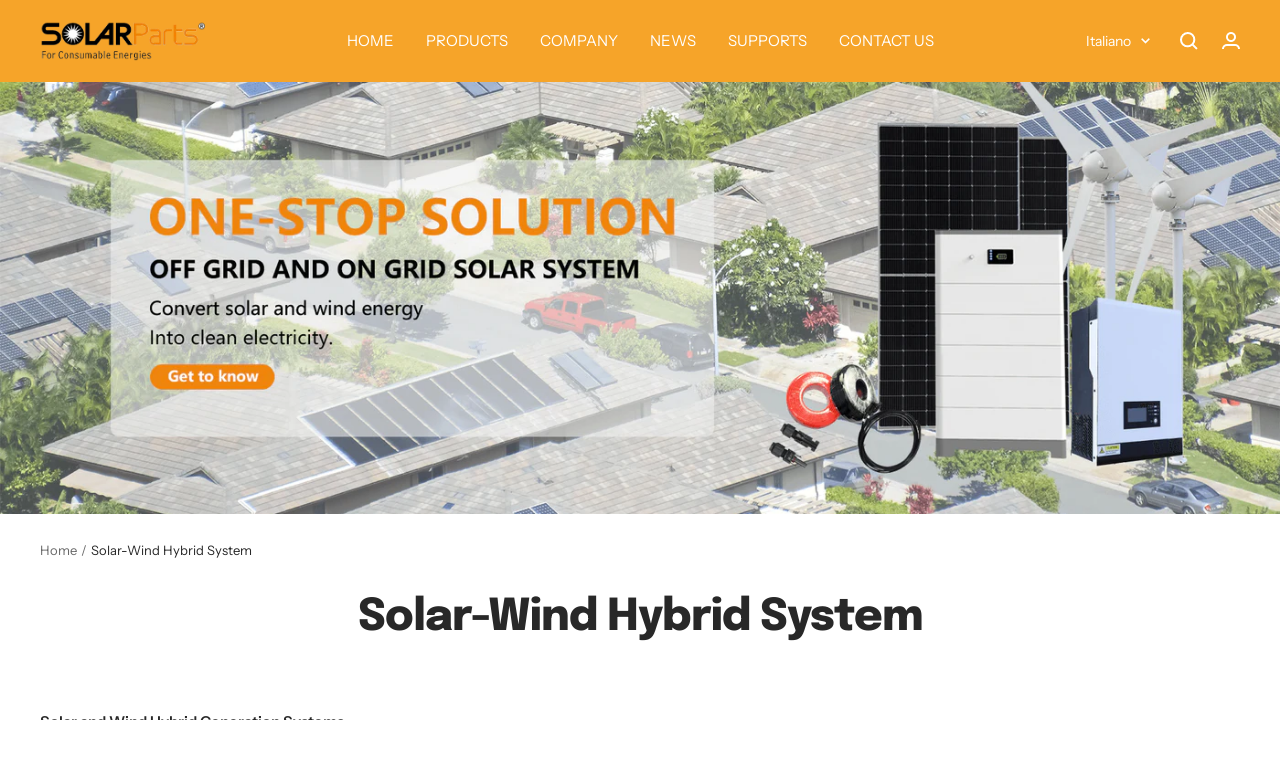

--- FILE ---
content_type: text/javascript
request_url: https://cdn.shopify.com/s/files/1/0256/5200/2868/t/5/assets/sca.storelocator_scripttag.js?v=1641283219&shop=isolarparts.myshopify.com
body_size: 5090
content:
SCASLSetting={"apikey":"","radius":["10","20","30","40"],"df_radius":20,"df_measurement":"m","selected_tags":[],"selected_wfields":["title","description","phone","email","fax","web","tags","store_image","address","country","state","city","zipcode"],"wstyle":"#scasl-window-container #scasl-title{display:block !important}\n#scasl-window-container #scasl-description{display:block !important}\n#scasl-window-container #scasl-phone{display:block !important}\n#scasl-window-container #scasl-email{display:block !important}\n#scasl-window-container #scasl-fax{display:block !important}\n#scasl-window-container #scasl-web{display:block !important}\n#scasl-window-container #scasl-tags{display:block !important}\n#scasl-window-container #scasl-store_image{display:block !important}\n#scasl-window-container #scasl-address{display:block !important}\n#scasl-window-container #scasl-country{display:inline-block !important}\n#scasl-window-container #scasl-state{display:inline-block !important}\n#scasl-window-container #scasl-city{display:inline-block !important}\n#scasl-window-container #scasl-zipcode{display:inline-block !important}\n","selected_lfields":["title","store_image","address","country","state","city","zipcode","distance","direction"],"lstyle":"#scasl-list-container #scasl-title{display:block !important}\n#scasl-list-container #scasl-store_image{display:block !important}\n#scasl-list-container #scasl-address{display:block !important}\n#scasl-list-container #scasl-country{display:inline-block !important}\n#scasl-list-container #scasl-state{display:inline-block !important}\n#scasl-list-container #scasl-city{display:inline-block !important}\n#scasl-list-container #scasl-zipcode{display:inline-block !important}\n#scasl-list-container #scasl-distance{display:block !important}\n#scasl-list-container #scasl-direction{display:block !important}\n","zoom":12,"extrafield":"","status":1,"autogeocode":1,"alltags":0,"search_bg_color":"#ffffff","search_border_color":"#cccccc","search_border_size":1,"loc_btn_color":"#6c78eb","search_btn_color":"#6c78eb","map_border_color":"#cccccc","map_border_size":1,"map_bg_color":"#ffffff","info_border_color":"#cccccc","info_border_size":1,"info_bg_color":"#ffffff","info_shop_name_color":"#000000","info_shop_info_color":"#555555","info_shop_info_font":"","info_shop_name_font":"","search_font":"","page_title":"Find Our Stores","curr_loc_text":"Current Location","radius_text":"Search Radius","msr_text":"Search Radius Measurement","find_loc_btn_text":"Find My Location","search_btn_text":"Search","filter_tags_text":"Filter Tags","enter_a_location_text":"Enter a location","add_error_alert":"Unable to find address","distance_error_alert":"Unfortunately, our closest location is more than","no_result_title":"No results","no_result_tags":"No locations were found with the given tags. Please modify your selections or input.","max_results":26,"scasl_phone_label":"","scasl_fax_label":"","scasl_email_label":"","scasl_schedule_label":"","map_style_name":"default","map_style_data":"","no_result_go_to_home_page":"Go to home page","default_view":1,"default_latitude":"22.696891366426854","default_longitude":"114.12666053257769","filter_tags_by":"and","default_view_zoom":12,"restric_country":[],"miles_text":"miles","kilometers_text":"kilometers","cluster":0,"max_result_in_first_loading":5000,"no_limit_text":"No Limit","query_url":1,"clusters_style":"default","clustering_custom":"{\"cluster_color_level_1\":\"#ffffff\",\"cluster_image_level_1\":\"https:\\\/\\\/developers.google.com\\\/maps\\\/documentation\\\/javascript\\\/examples\\\/markerclusterer\\\/m1.png\",\"cluster_color_level_2\":\"#ffffff\",\"cluster_image_level_2\":\"https:\\\/\\\/developers.google.com\\\/maps\\\/documentation\\\/javascript\\\/examples\\\/markerclusterer\\\/m2.png\",\"cluster_color_level_3\":\"#ffffff\",\"cluster_image_level_3\":\"https:\\\/\\\/developers.google.com\\\/maps\\\/documentation\\\/javascript\\\/examples\\\/markerclusterer\\\/m3.png\",\"cluster_color_level_4\":\"#ffffff\",\"cluster_image_level_4\":\"https:\\\/\\\/developers.google.com\\\/maps\\\/documentation\\\/javascript\\\/examples\\\/markerclusterer\\\/m4.png\",\"cluster_color_level_5\":\"#ffffff\",\"cluster_image_level_5\":\"https:\\\/\\\/developers.google.com\\\/maps\\\/documentation\\\/javascript\\\/examples\\\/markerclusterer\\\/m5.png\"}","no_result_url":"","autocomplete_option":"address","store_sort":"default","created_at":{"date":"2021-12-29 15:28:01.000000","timezone_type":3,"timezone":"Asia\/Ho_Chi_Minh"},"def_apk":"AIzaSyBbuIsXyK7qlI5PsMv2nRYObu1eno846tU","locationsRaw":"[{\"lat\":\"22.69197\",\"lng\":\"114.12995\",\"id\":9164923,\"name\":\"Shenzhen Solarparts Ltd\",\"email\":\"philip@isolarparts.com\",\"web\":\"http:\\\/\\\/isolarparts.com\",\"webdisplay\":\"isolarparts.com\",\"tagsvalue\":\"Solar panel,Solar Kits,Solar charger,Battery&Accessories\",\"tags\":[{\"tag\":\"Solar panel\"},{\"tag\":\"Solar Kits\"},{\"tag\":\"Solar charger\"},{\"tag\":\"Battery&Accessories\"}],\"store_image\":\"\\\/\\\/cdn.shopify.com\\\/s\\\/files\\\/1\\\/0256\\\/5200\\\/2868\\\/t\\\/5\\\/assets\\\/scasl_1640843435logo1_compact.png\",\"marker_image\":\"\\\/\\\/cdn.shopify.com\\\/s\\\/files\\\/1\\\/0256\\\/5200\\\/2868\\\/t\\\/5\\\/assets\\\/scasl_1640843436logo1_compact.png\",\"address\":\"4th Floor, A3 Building, XinLian Industrial Park,Ping xin North Road Pinghu Town  China\",\"country\":\"China\",\"state\":\"Guangdong\",\"city\":\"Shenzhen\",\"postal\":\"518112\",\"priority\":1}]","app_url":"https:\/\/storelocator.amai.com","cdn_app_url":"https:\/\/sl.amaicdn.com"};
(function(){if(SCASLSetting.status&&document.getElementById("scasl-app-container")){for(var e,t=function(){},o=["assert","clear","count","debug","dir","dirxml","error","exception","group","groupCollapsed","groupEnd","info","log","markTimeline","profile","profileEnd","table","time","timeEnd","timeStamp","trace","warn"],n=o.length,i=window.console=window.console||{};n--;)e=o[n],i[e]||(i[e]=t);var a="scasl-tag-list-container",s="scasl-lengthUnit",l="scasl-radius-container",r=function(e){var t,o,n=decodeURIComponent(window.location.search.substring(1)),i=n.split("&");for(o=0;o<i.length;o++)if(t=i[o].split("="),t[0]===e)return void 0===t[1]||t[1]},c=function(e,t){var o=document.createElement("script");o.type="text/javascript",o.readyState?o.onreadystatechange=function(){"loaded"!=o.readyState&&"complete"!=o.readyState||(o.onreadystatechange=null,t())}:o.onload=function(){t()},o.src=e,document.getElementsByTagName("head")[0].appendChild(o)},S=function(e,t){if("js"==t){var o=document.createElement("script");o.setAttribute("type","text/javascript"),o.setAttribute("src",e)}else if("css"==t){o=document.createElement("link");o.setAttribute("rel","stylesheet"),o.setAttribute("type","text/css"),o.setAttribute("href",e)}void 0!==o&&document.getElementsByTagName("head")[0].appendChild(o)},m=function(e){var t=document.head||document.getElementsByTagName("head")[0],o=document.createElement("style");o.type="text/css",o.styleSheet?o.styleSheet.cssText=e:o.appendChild(document.createTextNode(e)),t.appendChild(o)};function d(e){var t=e("#"+a);if(0==SCASLSetting.selected_tags.length)t.parent().hide();else for(var o=0;o<SCASLSetting.selected_tags.length;++o)t.append('<li> <label> <input type="checkbox" name="tagsvalue" value="'+SCASLSetting.selected_tags[o]+'"> '+SCASLSetting.selected_tags[o]+" </label> </li>")}function p(e){var t=e("#"+l);if(0==SCASLSetting.radius.length)t.parent().hide();else{for(var o=0;o<SCASLSetting.radius.length;++o){var n=parseInt(SCASLSetting.radius[o].trim())||0;n&&t.append('<option value="'+n+'" '+(SCASLSetting.df_radius==n?" selected='selected'":" ")+">"+n+"</option>")}t.append('<option value="0"'+(0==SCASLSetting.df_radius?" selected='selected'":" ")+">"+SCASLSetting.no_limit_text+"</option>")}var i=e("#"+s);i.val(SCASLSetting.df_measurement)}function g(e){if(e(".bh-sl-title").html(SCASLSetting.page_title),e('#scasl-app-container label[for="bh-sl-address"]').html(SCASLSetting.curr_loc_text),e('#scasl-app-container label[for="scasl-radius-container"]').html(SCASLSetting.radius_text),e('#scasl-app-container label[for="scasl-lengthUnit"]').html(SCASLSetting.msr_text),e('#scasl-app-container label[for="scasl-tag-list-container"]').html(SCASLSetting.filter_tags_text),e("#scasl-app-container button#scapl-geocode-btn").html(SCASLSetting.find_loc_btn_text),e("#scasl-app-container #bh-sl-submit").html(SCASLSetting.search_btn_text),void 0!==SCASLSetting.enter_a_location_text){let t=e("#bh-sl-address").attr("placeholder");t=t||SCASLSetting.enter_a_location_text,e("#bh-sl-address").attr("placeholder",t)}}function u(){var e="";if(SCASLSetting.apikey)e=SCASLSetting.apikey;else{var t=new Date(SCASLSetting.created_at.date),o=new Date,n=new Date(o-t);if(n/1e3/60/60/24>6)return"";e=SCASLSetting.def_apk}return e.trim()}function f(e){var t="#scasl-list-container #scasl-title, #scasl-window-container #scasl-title{color:"+SCASLSetting.info_shop_name_color+" !important;"+(""==SCASLSetting.info_shop_name_font?"":"font-family:"+SCASLSetting.info_shop_name_font+" !important;")+"}",o="#scasl-list-container div, #scasl-window-container div, #scasl-list-container span, #scasl-window-container span {color:"+SCASLSetting.info_shop_info_color+" !important;"+(""==SCASLSetting.info_shop_info_font?"":"font-family:"+SCASLSetting.info_shop_info_font+" !important;")+"}",n=e("<style>#scasl-app-container .list-focus { border-color: "+SCASLSetting.info_border_color+" !important; border-width: "+SCASLSetting.info_border_size+"px !important;}"+o+t+"</style>");e("html > head").append(n)}function b(e){var t="<style>#scasl-tab-radius{background-color:"+SCASLSetting.search_bg_color+" !important;border-color:"+SCASLSetting.search_border_color+" !important;border-width:"+SCASLSetting.search_border_size+"px !important;}#bh-sl-submit {background-color:"+SCASLSetting.search_btn_color+" !important}button#scapl-geocode-btn {background-color:"+SCASLSetting.loc_btn_color+" !important}.scasl-location-list, #bh-sl-map {border-color:"+SCASLSetting.map_border_color+" !important; border-width:"+SCASLSetting.map_border_size+"px !important}.bh-sl-form-container , .bh-sl-form-container label,  .bh-sl-form-container button {"+(""==SCASLSetting.search_font?"":"font-family:"+SCASLSetting.search_font+" !important;")+"}</style>";e("html > head").append(t)}function h(e){var t=!0,o=!1,n=!1;1==SCASLSetting.default_view&&(t=!1),1==SCASLSetting.autogeocode&&(n=!0),1==SCASLSetting.query_url&&void 0!==r("bh-sl-address")&&(o=!0,t=!0,n=!1);var i="scapl-geocode-btn:visible",c={autoComplete:!0,dataType:"json",maxDistance:!0,maxDistanceID:l,lengthUnitID:s,taxonomyFilters:{tagsvalue:a},listTemplateID:"scasl-list-template",infowindowTemplateID:"scasl-infowindow-template",disableAlphaMarkers:!0,mapSettings:{zoom:SCASLSetting.zoom,mapTypeId:google.maps.MapTypeId.ROADMAP},fullMapStart:t,geocodeID:i,autoGeocode:n,querystringParams:o};if("default"!=SCASLSetting.map_style_name&&(c.mapSettings.styles=SCASLSetting.map_style_data),SCASLSetting.locationsRaw?(c.dataType="json",c.dataRaw=SCASLSetting.locationsRaw,"[]"==SCASLSetting.locationsRaw&&setTimeout(function(){e("#bh-sl-map-container").hide(),e(".spinner").hide()},1500)):(c.dataLocation=SCASLSetting.locationsUrl,c.dataType="json"),SCASLSetting.kilometers_text&&(c.kilometerLang=SCASLSetting.kilometers_text,c.kilometersLang=SCASLSetting.kilometers_text),SCASLSetting.miles_text&&(c.mileLang=SCASLSetting.miles_text,c.milesLang=SCASLSetting.miles_text),1==SCASLSetting.cluster)if("custom"==SCASLSetting.clusters_style){var S=e.parseJSON(SCASLSetting.clustering_custom);c.markerCluster={styles:[{textColor:S.cluster_color_level_1,url:S.cluster_image_level_1,height:52,width:53},{textColor:S.cluster_color_level_2,url:S.cluster_image_level_2,height:55,width:56},{textColor:S.cluster_color_level_3,url:S.cluster_image_level_3,height:65,width:66},{textColor:S.cluster_color_level_4,url:S.cluster_image_level_4,height:77,width:78},{textColor:S.cluster_color_level_5,url:S.cluster_image_level_5,height:89,width:90}]}}else c.markerCluster={imagePath:"https://developers.google.com/maps/documentation/javascript/examples/markerclusterer/m"};return C()&&(c.autoGeocode=!1),c.storeLimit=parseInt(SCASLSetting.max_results)||26,c.addressErrorAlert=SCASLSetting.add_error_alert,c.distanceErrorAlert=SCASLSetting.distance_error_alert,c.noResultsTitle=SCASLSetting.no_result_title,c.noResultsDesc=SCASLSetting.no_result_tags,c.noResultsGoToHomePage=SCASLSetting.no_result_go_to_home_page,""!=SCASLSetting.no_result_url&&(c.noResultsURL=SCASLSetting.no_result_url),1==SCASLSetting.default_view&&(c.defaultLoc=!0),c.defaultLat=SCASLSetting.default_latitude,c.defaultLng=SCASLSetting.default_longitude,"#ffffff"==SCASLSetting.info_bg_color&&"#cccccc"==SCASLSetting.info_border_color||(c.infoBubble={backgroundClassName:"scasl-store-info-window",backgroundColor:SCASLSetting.info_bg_color,borderColor:SCASLSetting.info_border_color,borderWidth:SCASLSetting.info_border_size,maxWidth:350,minWidth:270,maxHeight:400,closeSrc:SCASLSetting.cdn_app_url+"/assets/cdn/img/close-icon-dark.png",borderRadius:0}),"or"==SCASLSetting.filter_tags_by&&(c.exclusiveFiltering=!0),"regions"==SCASLSetting.autocomplete_option&&(c.autoCompleteOptions={types:["(regions)"]}),c}function _(e){C()&&e(".scasl-location-mobile-wrap").length>0&&(e(".bh-sl-form-container").hide(),e(".scasl-location-mobile-wrap").show(),e(".scasl-location-mobile-wrap").click(function(){e(".bh-sl-form-container").is(":visible")?e(".bh-sl-form-container").hide(1e3):e(".bh-sl-form-container").show(1e3)}))}function C(){var e,t=!1;try{e=navigator.userAgent||navigator.vendor||window.opera,(/(android|bb\d+|meego).+mobile|avantgo|bada\/|blackberry|blazer|compal|elaine|fennec|hiptop|iemobile|ip(hone|od)|iris|kindle|lge |maemo|midp|mmp|mobile.+firefox|netfront|opera m(ob|in)i|palm( os)?|phone|p(ixi|re)\/|plucker|pocket|psp|series(4|6)0|symbian|treo|up\.(browser|link)|vodafone|wap|windows ce|xda|xiino/i.test(e)||/1207|6310|6590|3gso|4thp|50[1-6]i|770s|802s|a wa|abac|ac(er|oo|s\-)|ai(ko|rn)|al(av|ca|co)|amoi|an(ex|ny|yw)|aptu|ar(ch|go)|as(te|us)|attw|au(di|\-m|r |s )|avan|be(ck|ll|nq)|bi(lb|rd)|bl(ac|az)|br(e|v)w|bumb|bw\-(n|u)|c55\/|capi|ccwa|cdm\-|cell|chtm|cldc|cmd\-|co(mp|nd)|craw|da(it|ll|ng)|dbte|dc\-s|devi|dica|dmob|do(c|p)o|ds(12|\-d)|el(49|ai)|em(l2|ul)|er(ic|k0)|esl8|ez([4-7]0|os|wa|ze)|fetc|fly(\-|_)|g1 u|g560|gene|gf\-5|g\-mo|go(\.w|od)|gr(ad|un)|haie|hcit|hd\-(m|p|t)|hei\-|hi(pt|ta)|hp( i|ip)|hs\-c|ht(c(\-| |_|a|g|p|s|t)|tp)|hu(aw|tc)|i\-(20|go|ma)|i230|iac( |\-|\/)|ibro|idea|ig01|ikom|im1k|inno|ipaq|iris|ja(t|v)a|jbro|jemu|jigs|kddi|keji|kgt( |\/)|klon|kpt |kwc\-|kyo(c|k)|le(no|xi)|lg( g|\/(k|l|u)|50|54|\-[a-w])|libw|lynx|m1\-w|m3ga|m50\/|ma(te|ui|xo)|mc(01|21|ca)|m\-cr|me(rc|ri)|mi(o8|oa|ts)|mmef|mo(01|02|bi|de|do|t(\-| |o|v)|zz)|mt(50|p1|v )|mwbp|mywa|n10[0-2]|n20[2-3]|n30(0|2)|n50(0|2|5)|n7(0(0|1)|10)|ne((c|m)\-|on|tf|wf|wg|wt)|nok(6|i)|nzph|o2im|op(ti|wv)|oran|owg1|p800|pan(a|d|t)|pdxg|pg(13|\-([1-8]|c))|phil|pire|pl(ay|uc)|pn\-2|po(ck|rt|se)|prox|psio|pt\-g|qa\-a|qc(07|12|21|32|60|\-[2-7]|i\-)|qtek|r380|r600|raks|rim9|ro(ve|zo)|s55\/|sa(ge|ma|mm|ms|ny|va)|sc(01|h\-|oo|p\-)|sdk\/|se(c(\-|0|1)|47|mc|nd|ri)|sgh\-|shar|sie(\-|m)|sk\-0|sl(45|id)|sm(al|ar|b3|it|t5)|so(ft|ny)|sp(01|h\-|v\-|v )|sy(01|mb)|t2(18|50)|t6(00|10|18)|ta(gt|lk)|tcl\-|tdg\-|tel(i|m)|tim\-|t\-mo|to(pl|sh)|ts(70|m\-|m3|m5)|tx\-9|up(\.b|g1|si)|utst|v400|v750|veri|vi(rg|te)|vk(40|5[0-3]|\-v)|vm40|voda|vulc|vx(52|53|60|61|70|80|81|83|85|98)|w3c(\-| )|webc|whit|wi(g |nc|nw)|wmlb|wonu|x700|yas\-|your|zeto|zte\-/i.test(e.substr(0,4)))&&(t=!0)}catch(e){i.log(e)}return t}function w(e){var t=e("#scasl-viewmap-btn-template").html();e(".new-for-mobile .scasl-see-more").click(function(){var t=e(this);return e(".new-for-mobile .scasl-see-more-content").slideDown("slow",function(){t.hide(),e(".new-for-mobile .scasl-see-less").show()}),!1}),e(".new-for-mobile .scasl-see-less").click(function(){var t=e(this);return e(".new-for-mobile .scasl-see-more-content").slideUp("slow",function(){t.hide(),e(".new-for-mobile .scasl-see-more").show()}),!1}),e(".new-for-mobile .scasl-tab-list").click(function(){e(this).addClass("active"),e(".new-for-mobile #scasl-tabs li.scasl-tab-map").removeClass("active"),e(".new-for-mobile .bh-sl-loc-list").show(),e(".new-for-mobile #bh-sl-map").hide()}),e(".new-for-mobile .scasl-tab-map").click(function(){e(this).addClass("active"),e(".new-for-mobile #scasl-tabs li.scasl-tab-list").removeClass("active"),e(".new-for-mobile .bh-sl-loc-list").hide(),e(".new-for-mobile #bh-sl-map").show()}),C()&&(e(document).on("click",".new-for-mobile .scasl-location-list ul.list > li",function(){e(".new-for-mobile .scasl-view-map-btn").remove();var o=Handlebars.compile(t);e(this).after(o)}),e(document).on("click",".new-for-mobile .scasl-view-map-btn",function(){e(".new-for-mobile .scasl-tab-map").trigger("click")}))}S("//cdnjs.cloudflare.com/ajax/libs/handlebars.js/4.0.5/handlebars.min.js","js"),S("//cdnjs.cloudflare.com/ajax/libs/js-marker-clusterer/1.0.0/markerclusterer.js","js");var A=function(e){var t=SCASLSetting.wstyle+SCASLSetting.lstyle;t&&m(t),p(e),d(e),g(e),f(e),b(e),e(".bh-sl-form-container").show(),e("#bh-sl-map-container").storeLocator(h(e)),_(e),e(".new-for-mobile").length>0&&w(e)};function L(){if(0==jQuerySCASL("#scasl-app-container").length)return!1;S(SCASLSetting.cdn_app_url+"/assets/cdn/css/storelocator.css","css"),i.log("loadding locator plugin..."),c("//maps.google.com/maps/api/js?key="+u()+"&libraries=places",function(){c(SCASLSetting.cdn_app_url+"/assets/cdn/js/jquery.storelocator.js",function(){jQuerySCASL(document).ready(function(){A(jQuerySCASL)})})}),i.log("finished!")}var v=function(e,t){try{var o=e.split("."),n=t.split("."),a=1e8*parseInt(o[0])+1e6*parseInt(o[1])+1e4*parseInt(o[2]),s=1e8*parseInt(n[0])+1e6*parseInt(n[1])+1e4*parseInt(n[2]);return a>s?1:a<s?-1:0}catch(e){i.log(e)}return 1};"undefined"==typeof jQuery||v("3.0.0",jQuery.fn.jquery)>0?c("//ajax.googleapis.com/ajax/libs/jquery/3.0.0/jquery.min.js",function(){i.log("finished load jquery.."),jQuerySCASL=jQuery.noConflict(!0),L()}):(i.log("use shop's jquery.."),jQuerySCASL=jQuery,L())}})();